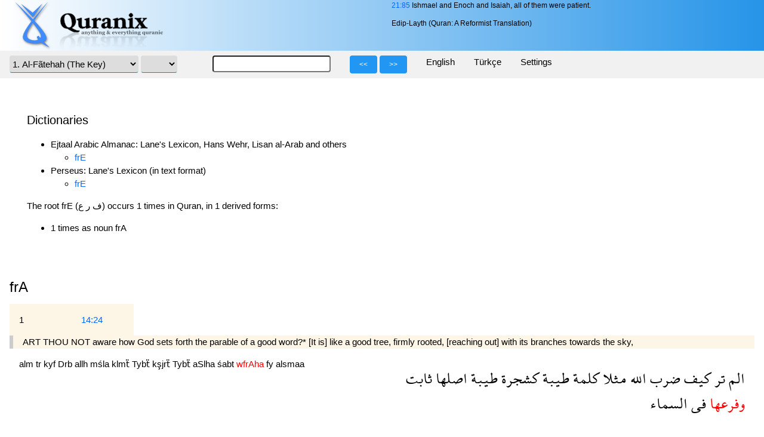

--- FILE ---
content_type: text/html; charset=UTF-8
request_url: http://www.quranix.org/c/frE
body_size: 6757
content:

<!DOCTYPE html>
<html>

<head>
  <meta charset="utf-8">
  <link rel="stylesheet" href="/quranix.css" />
  <link rel="stylesheet" href="/w3.css">
  <meta name=viewport content="width=device-width, initial-scale=1">

  <script src="/js/jquery-2.1.1.min.js"></script>
  <script src="/quranix.js"></script>
  <title> 0 - www.quranix.org</title>
</head>

<body>

<div id="pageHeader" class="w3-row q-print-hide">
  <div class="w3-container w3-half">
    <img id="logo" alt="Quranix Logo" src="/img/quranix.logo.png" />
  </div>
  <div id="random-ayah" class="w3-container w3-rest w3-small">
    <a class="q-link" href="21#85">21:85</a> Ishmael and Enoch and Isaiah, all of them were patient.<p class="random-ayah-info">Edip-Layth (Quran: A Reformist Translation)</p>  </div>
</div>

<section id="topbar" class="q-print-hide">
  <form method="post" id="navForm">
    <div id="nav">
      <ul class="w3-navbar w3-light-grey">
        <li>
          <a>
            <select id="selectSurah" name="selectSurah" class="w3-select w3-round">
              <option value="1">1. Al-Fãtehah (The Key)</option><option value="2">2. Al-Baqarah (The Heifer)</option><option value="3">3. Ãli-'Imrãn (The Amramites)</option><option value="4">4. Al-Nesã' (Women)</option><option value="5">5. Al-Mã'edah (The Feast)</option><option value="6">6. Al-An'ãm (Livestock)</option><option value="7">7. Al-A'arãf (The Purgatory)</option><option value="8">8. Al-Anfãl (The Spoils of War)</option><option value="9">9. Barã'ah (Ultimatum)</option><option value="10">10. Younus (Jonah)</option><option value="11">11. Hûd (Hood)</option><option value="12">12. Yousuf (Joseph)</option><option value="13">13. Al-Ra'ad (Thunder)</option><option value="14">14. Ibrahîm (Abraham)</option><option value="15">15. Al-Hijr (Al-Hijr Valley)</option><option value="16">16. Al-Nahl (The Bee)</option><option value="17">17. Banî Israel (The Children Of Israel)</option><option value="18">18. Al-Kahf (The Cave)</option><option value="19">19. Maryam (Mary)</option><option value="20">20. Tã Hã (T.H.)</option><option value="21">21. Al-Anbyã' (The Prophets)</option><option value="22">22. Al-Hajj (Pilgrimage)</option><option value="23">23. Al-Mu'minûn (The Believers)</option><option value="24">24. Al-Noor (Light)</option><option value="25">25. Al-Furqãn (The Statute Book)</option><option value="26">26. Al-Shu'arã' (The Poets)</option><option value="27">27. Al-Naml (The Ant)</option><option value="28">28. Al-Qasas (History)</option><option value="29">29. Al-'Ankaboot (The Spider)</option><option value="30">30. Al-Room (The Romans)</option><option value="31">31. Luqmãn (Luqmaan)</option><option value="32">32. Al-Sajdah (Proxstration)</option><option value="33">33. Al-Ahzãb (The Parties)</option><option value="34">34. Saba' (Sheba)</option><option value="35">35. Faater (Initiator)</option><option value="36">36. Yã Sîn (Y.S.)</option><option value="37">37. Al-Sãffãt (The Arrangers)</option><option value="38">38. Saad (S.)</option><option value="39">39. Al-Zumar (The Throngs)</option><option value="40">40. Ghãfer (Forgiver)</option><option value="41">41. Fussilat (Detailed)</option><option value="42">42. Al-Shoorã (Consultation)</option><option value="43">43. Al-Zukhruf (Ornaments)</option><option value="44">44. Al-Dukhãn (Smoke)</option><option value="45">45. Al-Jãtheyah (Kneeling)</option><option value="46">46. Al-Ahqãf (The Dunes)</option><option value="47">47. Muhammad (Muhammad)</option><option value="48">48. Al-Fatt-h (Victory)</option><option value="49">49. Al-Hujurãt (The Walls)</option><option value="50">50. Qãf (Q.)</option><option value="51">51. Al-Dhãreyãt (Drivers of the Winds)</option><option value="52">52. Al-Toor (Mount Sinai)</option><option value="53">53. Al-Najm (The Stars)</option><option value="54">54. Al-Qamar (The Moon)</option><option value="55">55. Al-Rahmaan (Most gracious)</option><option value="56">56. Al-Waaqe'ah (The Inevitable)</option><option value="57">57. Al-Hadeed (Iron)</option><option value="58">58. Al-Mujaadalah (The Debate)</option><option value="59">59. Al-Hashr (Exodus)</option><option value="60">60. Al-Mumtahanah (The Test)</option><option value="61">61. Al-Suff (The Column)</option><option value="62">62. Al-Jumu'ah (Friday)</option><option value="63">63. Al-Munaafeqoon (The Hypocrites)</option><option value="64">64. Al-Taghaabun (Mutual Blaming)</option><option value="65">65. Al-Talaaq (Divorce)</option><option value="66">66. Al-Tahreem (Prohibition)</option><option value="67">67. Al-Mulk (Kingship)</option><option value="68">68. Al-Qalam (The Pen)</option><option value="69">69. Al-Haaqqah (Incontestable)</option><option value="70">70. Al-Ma'aarej (The Heights)</option><option value="71">71. Noah (Noah)</option><option value="72">72. Al-Jinn (Jinns)</option><option value="73">73. Al-Muzammil (Cloaked)</option><option value="74">74. Al-Muddath-thir (The Hidden Secret)</option><option value="75">75. Al-Qeyaamah (Resurrection)</option><option value="76">76. Al-Insaan (The Human)</option><option value="77">77. Al-Mursalaat (Dispatched)</option><option value="78">78. Al-Naba' (The Event)</option><option value="79">79. Al-Naaze'aat (The Snatchers)</option><option value="80">80. 'Abasa (He Frowned)</option><option value="81">81. Al-Takweer (The Rolling)</option><option value="82">82. Al-Infitaar (The Shattering)</option><option value="83">83. Al-Mutaffifeen (The Cehaters)</option><option value="84">84. Al-Inshiqaaq (The Rupture)</option><option value="85">85. Al-Burooj (The Galaxies)</option><option value="86">86. Al-Taareq (The Bright Star)</option><option value="87">87. Al-A'alaa (The Most High)</option><option value="88">88. Al-Ghaasheyah (Overwhelming)</option><option value="89">89. Al-Fajr (Dawn)</option><option value="90">90. Al-Balad (The Town)</option><option value="91">91. Al-Shams (The Sun)</option><option value="92">92. Al-Layl (The Night)</option><option value="93">93. Al-Duhaa (The Forenoon)</option><option value="94">94. Al-Sharrhh (Cooling the Temper)</option><option value="95">95. Al-Teen (The Fig)</option><option value="96">96. Al-'Alaq (The Embryo)</option><option value="97">97. Al-Qadr (Destiny)</option><option value="98">98. Al-Bayyinah (Proof)</option><option value="99">99. Al-Zalzalah (The Quake)</option><option value="100">100. Al-'Aadeyaat (The Gallopers)</option><option value="101">101. Al-Qaare'ah (The Shocker)</option><option value="102">102. Al-Takaathur (Hoarding)</option><option value="103">103. Al-'Asr (The Afternoon)</option><option value="104">104. Al-Humazah (The Backbiter)</option><option value="105">105. Al-Feel (The Elephant)</option><option value="106">106. Quraish (Quraish Tribe)</option><option value="107">107. Al-Maa'oon (Charity)</option><option value="108">108. Al-Kawthar (Bounty)</option><option value="109">109. Al-Kaaferoon (The Disbelievers)</option><option value="110">110. Al-Nassr (Triumph)</option><option value="111">111. Al-Masad (Thorns)</option><option value="112">112. Al-Ikhlaas (Absoluteness)</option><option value="113">113. Al-Falaq (Daybreak)</option><option value="114">114. Al-Naas (People)</option>
              </select>
              <select id="selectAyah" name="selectAyah" class="w3-select w3-round">
              
            </select>
          </a>
        </li>
        <li>
          <a><input id="searchInput" name="keyword" class="w3-round"></a>
          <div id="searchPref" class="w3-dropdown-content w3-light-grey w3-left">
            <header  class="w3-container w3-blue">Settings</header>
            <div class="w3-container w3-left-align q-padding-16">
              <input type="checkbox" name="pref[fnsearch]" id="sfn" value="sfn">
                <label for="sfn">Include notes</label><br />
              <input type="radio" name="pref[slogic]" id="slb1" value="and" checked="checked">
                <label for="slb1">All of the words</label><br />
              <input type="radio" name="pref[slogic]" id="slb2" value="or">
                <label for="slb2">Any of the words</label><br />
              <input type="radio" name="pref[slogic]" id="slb3" value="exact">
                <label for="slb3">Exact phrase</label><br />
            </div>
          </div>

        </li>
        <li class="w3-hide-small">
          <a>
            <button class="prev navButton w3-btn w3-small w3-blue w3-round"><<</button>
            <button class="next navButton w3-btn w3-small w3-blue w3-round">>></button>
          </a>
        </li>
        
              <li class="w3-dropdown-click q-hide-on-scroll"><a class="q-dropdown-click">English</a>
              <div class="w3-dropdown-content w3-light-grey q-padding-16"><ul class="traSelect"><li><input type="checkbox" name ="displayedTranslations[]" value="read"  checked />Transcription</a><img src="/img/arrowright.blue.png" class="arrow" alt="arrow" />
                      <span class="appendixMenuPop" style="display: none;"><ul class="appSelect"><li><a class="q-link" href="/appendix/read/1">Read me</a></li></ul></span><input class="appendixCollapse" type="hidden" name="pref[appcollapsed][read]" value="1" /></li><li><input type="checkbox" name ="displayedTranslations[]" value="qrt"  checked />Edip-Layth</a><img src="/img/arrowright.blue.png" class="arrow" alt="arrow" />
                      <span class="appendixMenuPop" style="display: none;"><ul class="appSelect"><li><a class="q-link" href="/appendix/qrt/0">Translator's Introduction</a></li><li><a class="q-link" href="/appendix/qrt/1">1. Some Key Words and Concepts</a></li><li><a class="q-link" href="/appendix/qrt/2">2. The Holly Viruses of the Brain</a></li><li><a class="q-link" href="/appendix/qrt/3">3. On It Is Nineteen</a></li><li><a class="q-link" href="/appendix/qrt/4">4. Which One Do You See: Hell Or Miracle?</a></li><li><a class="q-link" href="/appendix/qrt/5">5. Manifesto For Islamic Reform</a></li><li><a class="q-link" href="/appendix/qrt/6">6. Why Trash All Hadiths As Secondary Authority Besides Quran?</a></li><li><a class="q-link" href="/appendix/qrt/7">7. A Forsaken God?</a></li><li><a class="q-link" href="/appendix/qrt/8">8. Eternal Hell and Merciful God?</a></li><li><a class="q-link" href="/appendix/qrt/9">9. No Contradiction in the Quran</a></li><li><a class="q-link" href="/appendix/qrt/10">10. How Can we Observe the Sala Prayers by Following the Quran Alone?</a></li><li><a class="q-link" href="/appendix/qrt/11">11. The Blind Watch-Watchers or Smell The Cheese</a></li></ul></span><input class="appendixCollapse" type="hidden" name="pref[appcollapsed][qrt]" value="1" /></li><li><input type="checkbox" name ="displayedTranslations[]" value="qmt"  checked />The Monotheist Group</a><img src="/img/arrowright.blue.png" class="arrow" alt="arrow" />
                      <span class="appendixMenuPop" style="display: none;"><ul class="appSelect"><li><a class="q-link" href="/appendix/qmt/0">Preface</a></li><li><a class="q-link" href="/appendix/qmt/1">A. Methodology For This Translation</a></li><li><a class="q-link" href="/appendix/qmt/2">B. The Qur'an Initials</a></li><li><a class="q-link" href="/appendix/qmt/3">C. How to study Quran?</a></li><li><a class="q-link" href="/appendix/qmt/4">Conclusion</a></li><li><a class="q-link" href="/appendix/qmt/5">Index</a></li></ul></span><input class="appendixCollapse" type="hidden" name="pref[appcollapsed][qmt]" value="1" /></li><li><input type="checkbox" name ="displayedTranslations[]" value="moq"  checked />Muhammad Asad</a><img src="/img/arrowright.blue.png" class="arrow" alt="arrow" />
                      <span class="appendixMenuPop" style="display: none;"><ul class="appSelect"><li><a class="q-link" href="/appendix/moq/1">Appendix 1: Symbolism and Allegory In The Qur'an</a></li><li><a class="q-link" href="/appendix/moq/2">Appendix 2: Al-Muqatta'at</a></li><li><a class="q-link" href="/appendix/moq/3">Appendix 3: On The Term And Concept Of Jinn</a></li><li><a class="q-link" href="/appendix/moq/4">Appendix 4: The Night Journey</a></li></ul></span><input class="appendixCollapse" type="hidden" name="pref[appcollapsed][moq]" value="1" /></li><li><input type="checkbox" name ="displayedTranslations[]" value="final"  checked />Rashad Khalifa</a><img src="/img/arrowright.blue.png" class="arrow" alt="arrow" />
                      <span class="appendixMenuPop" style="display: none;"><ul class="appSelect"><li><a class="q-link" href="/appendix/final/0">Introduction</a></li><li><a class="q-link" href="/appendix/final/1">1. "One Of The Great Miracles"</a></li><li><a class="q-link" href="/appendix/final/2">2. God's Messenger of the Covenant</a></li><li><a class="q-link" href="/appendix/final/3">3. "We made the Quran Easy"</a></li><li><a class="q-link" href="/appendix/final/4">4. Why Was the Quran Revealed in Arabic?</a></li><li><a class="q-link" href="/appendix/final/5">5. Heaven and Hell</a></li><li><a class="q-link" href="/appendix/final/6">6. Greatness of God</a></li><li><a class="q-link" href="/appendix/final/7">7. Why Were We Created?</a></li><li><a class="q-link" href="/appendix/final/8">8. The Myth of Intercession</a></li><li><a class="q-link" href="/appendix/final/9">9. Abraham: Original Messenger of Islam</a></li><li><a class="q-link" href="/appendix/final/10">10. God's Usage of the Plural Tense</a></li><li><a class="q-link" href="/appendix/final/11">11. The Day of Resurrection</a></li><li><a class="q-link" href="/appendix/final/12">12. Role of the Prophet Muhammad</a></li><li><a class="q-link" href="/appendix/final/13">13. The First Pillar of Islam</a></li><li><a class="q-link" href="/appendix/final/14">14. Predestination</a></li><li><a class="q-link" href="/appendix/final/15">15: Religious Duties : A Gift From God</a></li><li><a class="q-link" href="/appendix/final/16">16. Dietary Prohibitions</a></li><li><a class="q-link" href="/appendix/final/17">17. Death</a></li><li><a class="q-link" href="/appendix/final/18">18. Quran: All You Need for Salvation</a></li><li><a class="q-link" href="/appendix/final/19">19. Hadith and Sunna: Satanic Innovations</a></li><li><a class="q-link" href="/appendix/final/20">20. Quran: Unlike Any Book</a></li><li><a class="q-link" href="/appendix/final/21">21. Satan: The fallen Angel</a></li><li><a class="q-link" href="/appendix/final/22">22. Jesus</a></li><li><a class="q-link" href="/appendix/final/23">23. Chronological Sequence of Revelations</a></li><li><a class="q-link" href="/appendix/final/24">24. Tampering With the Word of God</a></li><li><a class="q-link" href="/appendix/final/25">25. End of the World</a></li><li><a class="q-link" href="/appendix/final/26">26. The Three Messengers of Islam</a></li><li><a class="q-link" href="/appendix/final/27">27. Who Is Your God?</a></li><li><a class="q-link" href="/appendix/final/28">28. Muhammad Wrote God's Revelations With His Own Hand</a></li><li><a class="q-link" href="/appendix/final/29">29. The Missing Basmalah</a></li><li><a class="q-link" href="/appendix/final/30">30. Polygamy</a></li><li><a class="q-link" href="/appendix/final/31">31. Evolution: Divinely Controlled</a></li><li><a class="q-link" href="/appendix/final/32">32. The Crucial Age of 40</a></li><li><a class="q-link" href="/appendix/final/33">33. Why Did God Send A messenger Now?</a></li><li><a class="q-link" href="/appendix/final/34">34. Virginity</a></li><li><a class="q-link" href="/appendix/final/35">35. Drugs &amp; Alcohol</a></li><li><a class="q-link" href="/appendix/final/36">36. What Price A Great Nation</a></li><li><a class="q-link" href="/appendix/final/37">37. Criminal Justice</a></li><li><a class="q-link" href="/appendix/final/38">38. 19: The Creator's Signature</a></li><li><a class="q-link" href="/appendix/final/39">Index</a></li></ul></span><input class="appendixCollapse" type="hidden" name="pref[appcollapsed][final]" value="1" /></li><li><input type="checkbox" name ="displayedTranslations[]" value="qxp"  checked />Shabbir Ahmed</a></li></ul></div></li>
              <li class="w3-dropdown-click q-hide-on-scroll"><a class="q-dropdown-click">Türkçe</a>
              <div class="w3-dropdown-content w3-light-grey q-padding-16"><ul class="traSelect"><li><input type="checkbox" name ="displayedTranslations[]" value="oku"  />Çeviriyazı</a></li><li><input type="checkbox" name ="displayedTranslations[]" value="mesaj"  />Edip Yüksel</a><img src="/img/arrowright.blue.png" class="arrow" alt="arrow" />
                      <span class="appendixMenuPop" style="display: none;"><ul class="appSelect"><li><a class="q-link" href="/appendix/mesaj/1">Önsöz</a></li><li><a class="q-link" href="/appendix/mesaj/2">Akıl Dini</a></li><li><a class="q-link" href="/appendix/mesaj/3">Teşekkür</a></li><li><a class="q-link" href="/appendix/mesaj/4">Niye Dipnot ve Başlıklar?</a></li><li><a class="q-link" href="/appendix/mesaj/5">Kuran'ı Okuyup İncelemek İsteyenlere Bazı Hatırlatmalar ve Öneriler</a></li><li><a class="q-link" href="/appendix/mesaj/6">Kuran'a Göre Namaz</a></li><li><a class="q-link" href="/appendix/mesaj/7">Müteşabih Ayetler</a></li><li><a class="q-link" href="/appendix/mesaj/8">Kuran'ın Matematiksel Mucizesi</a></li><li><a class="q-link" href="/appendix/mesaj/9">Zikri Biz İndirdik, Elbette Onu Biz Koruyacağız</a></li><li><a class="q-link" href="/appendix/mesaj/10">Bitlis'ten Arizona'ya</a></li></ul></span><input class="appendixCollapse" type="hidden" name="pref[appcollapsed][mesaj]" value="1" /></li><li><input type="checkbox" name ="displayedTranslations[]" value="kkm"  />Yaşar Nuri Öztürk</a><img src="/img/arrowright.blue.png" class="arrow" alt="arrow" />
                      <span class="appendixMenuPop" style="display: none;"><ul class="appSelect"><li><a class="q-link" href="/appendix/kkm/1">Önsöz</a></li></ul></span><input class="appendixCollapse" type="hidden" name="pref[appcollapsed][kkm]" value="1" /></li><li><input type="checkbox" name ="displayedTranslations[]" value="kmsj"  />Muhammed Esed</a><img src="/img/arrowright.blue.png" class="arrow" alt="arrow" />
                      <span class="appendixMenuPop" style="display: none;"><ul class="appSelect"><li><a class="q-link" href="/appendix/kmsj/1">Önsöz</a></li></ul></span><input class="appendixCollapse" type="hidden" name="pref[appcollapsed][kmsj]" value="1" /></li><li><input type="checkbox" name ="displayedTranslations[]" value="kkta"  />Ali Bulaç</a></li></ul></div></li>        <li class="w3-dropdown-click q-hide-on-scroll">
          <a class="q-dropdown-click">Settings</a>
          <div id="selectLangDiv" class="w3-dropdown-content w3-light-grey q-padding-16">
            <ul class="traSelect">
              
                <li><input type="radio" id="radio1" name="selectLang" value="eng" checked="checked" />
                <label for="radio1">English</label></li>
                <li><input type="radio" id="radio2" name="selectLang" value="tur" />
                <label for="radio2">Türkçe</label></li>              <li><input type="checkbox" id="prefarabic" name="pref[arabic]" value="display" checked="checked">
              <label for="prefarabic">Arabic</label></li>
              <li><input type="checkbox" id="prefharakah" name="pref[harakah]" value="display" >
              <label for="prefharakah">Vowel signs</label></li>
              <li><input type="checkbox" id="prefautotrans" name="pref[autotrans]" value="display" checked="checked">
              <label for="prefautotrans">Auto Transcription</li>

              <li><input type="hidden" id="preflang" name="pref[lang]" value="eng"></li>
            </ul>
          </div>
        </li>
        <li >

        </li>
      </ul>
    </div>
  </form>
</section>

<section id="content">
<div id="contentWrapper">
<div id="corpusdiv"><h4>Dictionaries</h4><ul><li>Ejtaal Arabic Almanac: Lane's Lexicon, Hans Wehr, Lisan al-Arab and others<ul><li><a class="q-link" target="_blank" href="http://ejtaal.net/aa#bwq=frE">frE</a></li></ul></li><li>Perseus: Lane's Lexicon (in text format)<ul><li><a class="q-link" target="_blank" href="http://www.perseus.tufts.edu/hopper/text?doc=frE&fromdoc=Perseus:text:2002.02.0034">frE</a></li></ul></li></ul>The root frE (ف ر ع) occurs 1 times in Quran, in 1 derived forms:<ul><li>1 times as  noun frA</li></ul></div><div class="w3-container"><div class="w3-row"><div class="w3-col m12 l12 "><h3>frA</h3></div></div><div classs="w3-row"><div class="w3-col w3-container w3-sand s2 m1 l1"><p>1</p></div><div class="w3-col w3-container w3-sand s3 m2 l1"><p><a class="q-link" href="/14#24">14:24</a></p></div><div class="w3-col w3-container w3-sand w3-leftbar m12 l12">ART THOU NOT aware how God sets forth the parable of a good word?* [It is] like a good tree, firmly rooted, [reaching out] with its branches towards the sky,</div></div><div class="w3-row"><div class="w3-col w3-container m6 l6"><p><a href="/c/lam">alm </span></a><a href="/c/rAy">tr </span></a><a href="/c/kyf">kyf </span></a><a href="/c/Drb">Drb </span></a><a href="/c/Alh">allh </span></a><a href="/c/mvl">mśla </span></a><a href="/c/klm">klmẗ </span></a><a href="/c/Tyb">Tybẗ </span></a><a href="/c/$jr">kşjrẗ </span></a><a href="/c/Tyb">Tybẗ </span></a><a href="/c/ASl">aSlha </span></a><a href="/c/vbt">śabt </span></a><a href="/c/frE"><span class="highlight-red">wfrAha </span></a><a href="/c/fiY">fy </span></a><a href="/c/smw">alsmaa </span></a></p></div><div class="w3-col w3-container m6 l6"><p class="ayahArabic"><a href="/c/lam">الم <a href="/c/rAy">تر <a href="/c/kyf">كيف <a href="/c/Drb">ضرب <a href="/c/Alh">الله <a href="/c/mvl">مثلا <a href="/c/klm">كلمة <a href="/c/Tyb">طيبة <a href="/c/$jr">كشجرة <a href="/c/Tyb">طيبة <a href="/c/ASl">اصلها <a href="/c/vbt">ثابت <a href="/c/frE"><span class="highlight-red">وفرعها </span></a><a href="/c/fiY">فى <a href="/c/smw">السماء </p></div></div></div></div>
<footer class="w3-small q-padding-16 w3-center q-print-hide">
  Best viewed using your own brain.<br />
  Kitabun Marqum v0.9.4 - Quran Research Platform by QuraniX Team<br />Copyright &copy; 2002-2026 All rights reserved.<br />
  Copyrights of all translations belong to their respective authors.<br />
 </footer>
</section>
<div id="ayahHint" class="noDisplay">
  <div id="ayahHintText"></div>
</div>
</body>
</html>


--- FILE ---
content_type: text/css
request_url: http://www.quranix.org/quranix.css
body_size: 2014
content:
#pageHeader, footer {
	background: -moz-linear-gradient(left, #FFFFFF, #2694E8);
	background: -webkit-linear-gradient(left, #FFFFFF, #2694E8);
}

#selectSurah {
    width: 70%;
}

#selectAyah {
    width: 20%;
}


.traSelect {
    text-align: left;
    list-style-type: none
}
.traSelect li {
    clear: both;
}

#logoonly {
    float: left;
}

#logo {
    cursor: pointer;
}
.q-link {
    font-weight:normal;
	text-decoration:none;
	color:#0569FF;
}

.q-padding-16{
    padding-top:16px !important;
    padding-bottom:16px !important;
    padding-left: 16px !important;
    padding-right: 16px !important;
}

.ayahNumberArabic:hover {
    font-weight: bold;
    cursor: pointer;

}

.ayahNumber {
	text-align: center;
	vertical-align: top;
	width: 10%;
	padding-right: 1em;
}

@font-face { font-family: "Quranix Arabic"; src: url('ShaikhHamdullahMushaf.ttf'); }
.ayahArabic {
	font-family: "Quranix Arabic", Scheherazade, FreeSerif, "Times New Roman";
	display: block;
	text-align: right;
	direction: rtl;
	font-size: 1.9em;
}

/* ------------------------------ */
/* Old */

#ayahHint {
	position: absolute;
	z-index: 114;
	width: 40%;
	background: #FFFFEE;
	border:1px solid #2694E8;
	padding: 0.5em;
	border-radius: 8px;
}

.traContent {
	border: 1px solid #2694E8;
	margin-top: 20px;
	margin-bottom: 20px;
    padding-right: 1em;
    padding-left: 1em;
    padding-bottom: 1em;
    padding-top: 0.4em;
	border-radius: 8px;
}



.arabicword {
    cursor: pointer;
}


.arrow {
    cursor: pointer;
}

.ayahCorpusTranslation {
	font-family: DejaVu Sans, Verdana, sans-serif;
    clear: both;
    display: block;
    padding: 1em;
    direction: ltr;
}

.corpustable {
    border-collapse: collapse;
    font-size: 0.5em;
}

.corpustable td {
    padding: 0.3em;
}

.corpustrans {
    font-weight: bold;
    cursor: pointer;
}

.ayahAuthor {
    clear: both;
	text-align: left;
    color: #9A9A9A;
	width:40%;
    line-height: 1.5em;
}
.ayahPretext {
	display: block;
	text-align: center;
	color: #990033;
}


.ayahText {
	text-align: left;
	vertical-align: top;
}

.searchRes {
	padding: 10px;
	line-height: 2em;
}

a {
	font-weight:normal;
	text-decoration:none;
	color:#0569FF;
}

.arabicword a {
    color: black;
}

.corpustrans a {
    color: black;
    font-weight: bold;
}

.translation {
	padding: 0.4em;
}

.noDisplay 	{ display: none; }

.fnclick {
	cursor: pointer;
    vertical-align:top;
	color: #FF0000;
    position: relative;
    top: -0.5em;
    font-size: 90%;
}
.ayahFootnote {
	display: none;
	margin-left: 2%;
	clear: both;
	background: #EEEEEE;
	margin-top: 1em;
	margin-bottom: 1em;
	padding: 10px;
	border-radius: 8px;
	line-height: 1.5em;
}

.ayahFootnote    p { }

/* Corpus tags */
.highlight {
	background-color: #FFFF99;
}

.highlight-red {
    color: red;
}

#corpusdiv {
    padding: 3em;
}



.corpusrootlist-arabic {
	font-family: "Quranix Arabic", Scheherazade, FreeSerif, "Times New Roman";
	text-align: right;
	direction: rtl;
	font-size: 1.3em;
    width: 30%;
}

/* These are for the transliteration */
.u {	text-decoration:underline; }
.i {	font-style:italic; }
.b {	font-weight:bold; }


/* The rest is for appendices */
.fnref {
	position:relative;
	z-index:0;
	background-color:#ccc;
	color:#000;
	vertical-align:super;
	text-decoration:none;
}

.fnref:hover {
	z-index:1;
	background-color:#FFFFCF;
}

.fnref .fntext {
	display:none;
}

.fnref:hover .fntext {
	display:block;
	position:absolute;
	top:0.2em;
	left:-11em;
	width:25em;
	border:1px solid #135cae;
	background-color:#FFFFDD;
	color:#000;
	text-align:justify;
	padding:1em;
}

.ayah {
	padding-left:10em;
	padding-right:5em;
	text-align:justify;
	color:#1E5137;
}

.center {
	text-align:center;
	margin:auto;
}
.normal		{
	text-align:justify;
}
.title		{
	font-size:1.2em;
	text-align: center;
	color:#941F75;
	padding-bottom: 1.2em;
}
.title2		{
	font-size:1.1em;
	text-align: center;
	color:#941F75;
	padding-bottom: 1.1em;
}
.title3		{
	font-size:1em;
	text-align: left;
	color:#941F75;
	font-weight:bold;
}

ul.text li, ol.text li {
    padding-bottom: 1em;
}

/* --------------------- */
/* Rashad Khalifa */
.centerblock {
	border:1px solid;
	padding:1em;
	text-align: justify;
	width:40em;
	margin:auto;
}

/* Introduction */
.bgviolet {
	background:#333399;
	width:2em;
}

/* RTQ */
.rtqcomparetable {
	width:90%;
	margin:auto;
	text-align:left;
    border-collapse:collapse;
}
.rtqcomparetd {
    border:2px solid;
	padding:5px;
}
.rtqcompareth {
	text-align:center;
    border:2px solid;
}

.quote {
	padding-left:10em;
	padding-right:5em;
	text-align:justify;
	color:#333333;
}

/* The Monotheist Group */
.imgdesc {
		font-size:0.9em;
		text-align:center;
		width:25em;
		margin:auto;
		color:#666666;
}

.initbl {
	width:25em;
	margin:auto;
	text-align:left;
	border-collapse:collapse;
}

.initd {
	border-bottom:1px solid;
	padding:0.5em;
}

.inith {
border-top:2px solid;
border-bottom:1px solid;
padding:0.5em;
}

} /* end of @media screen */

/* ---------------------------------------------------------- */
/* Print css */

@media print {

.q-print-hide { display: none; }

.ayahArabic {
    display: block;
    text-align: right;
    direction: rtl;
    font-size: 1.7em;
}

.ayahAuthor {
    clear: both;
    text-align: left;
    width:40%;
    line-height: 1.5em;
}
.ayahPretext {
    display: block;
    text-align: center;
    color: #990033;
}
.ayahNumber {
    text-align: center;
    vertical-align: top;
    width: 10%;
}
.ayahText {
    text-align: left;
    vertical-align: top;
    padding-left: 1em;
}

.corpusrootlist {
    border-collapse: collapse;
    border: 1px solid #9A9A9A;
    padding: 0.4em;
}

a {
    text-decoration: none;
    color: black;
}

}
